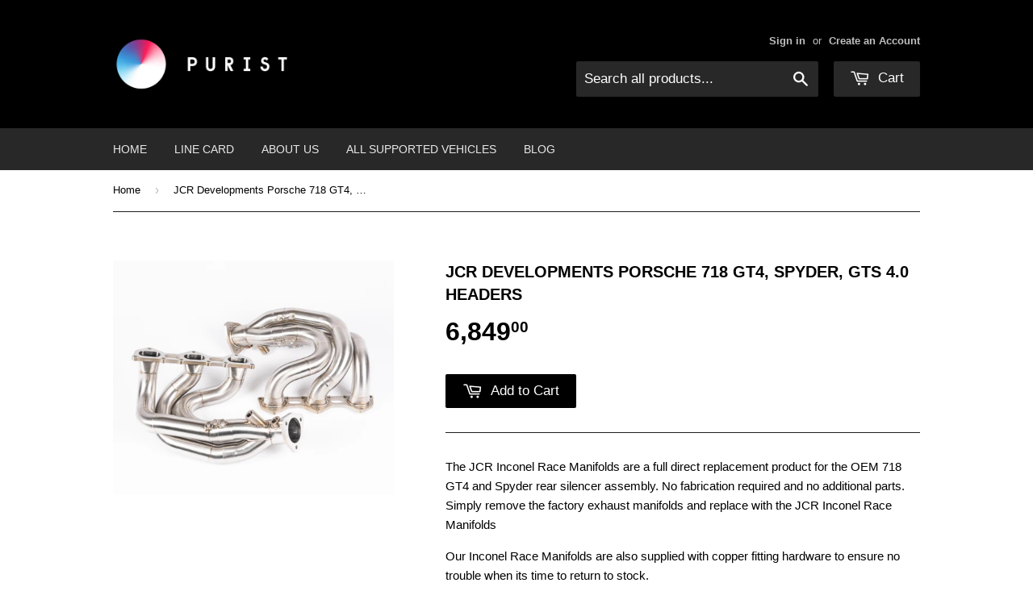

--- FILE ---
content_type: text/html; charset=utf-8
request_url: https://www.puristmod.com/products/jcr-developments-porsche-718-gt4-spyder-gts-4-0
body_size: 15579
content:
<!doctype html>
<!--[if lt IE 7]><html class="no-js lt-ie9 lt-ie8 lt-ie7" lang="en"> <![endif]-->
<!--[if IE 7]><html class="no-js lt-ie9 lt-ie8" lang="en"> <![endif]-->
<!--[if IE 8]><html class="no-js lt-ie9" lang="en"> <![endif]-->
<!--[if IE 9 ]><html class="ie9 no-js"> <![endif]-->
<!--[if (gt IE 9)|!(IE)]><!--> <html class="no-touch no-js"> <!--<![endif]-->
<head>

  <!-- Basic page needs ================================================== -->
  <meta charset="utf-8">
  <meta http-equiv="X-UA-Compatible" content="IE=edge,chrome=1">

  
  <link rel="shortcut icon" href="//www.puristmod.com/cdn/shop/t/3/assets/favicon.png?v=113888015968639250671453249526" type="image/png" />
  

  <!-- Title and description ================================================== -->
  <title>
  JCR Developments Porsche 718 GT4, Spyder, GTS 4.0 Headers &ndash; Puristmod.com
  </title>

  
  <meta name="description" content="The JCR Inconel Race Manifolds are a full direct replacement product for the OEM 718 GT4 and Spyder rear silencer assembly. No fabrication required and no additional parts. Simply remove the factory exhaust manifolds and replace with the JCR Inconel Race Manifolds Our Inconel Race Manifolds are also supplied with coppe">
  

  <!-- Product meta ================================================== -->
  
  <meta property="og:type" content="product">
  <meta property="og:title" content="JCR Developments Porsche 718 GT4, Spyder, GTS 4.0 Headers">
  <meta property="og:url" content="https://www.puristmod.com/products/jcr-developments-porsche-718-gt4-spyder-gts-4-0">
  
  <meta property="og:image" content="http://www.puristmod.com/cdn/shop/products/jcr_grande.png?v=1612152902">
  <meta property="og:image:secure_url" content="https://www.puristmod.com/cdn/shop/products/jcr_grande.png?v=1612152902">
  
  <meta property="og:price:amount" content="6,849.00">
  <meta property="og:price:currency" content="USD">


  <meta property="og:description" content="The JCR Inconel Race Manifolds are a full direct replacement product for the OEM 718 GT4 and Spyder rear silencer assembly. No fabrication required and no additional parts. Simply remove the factory exhaust manifolds and replace with the JCR Inconel Race Manifolds Our Inconel Race Manifolds are also supplied with coppe">

  <meta property="og:site_name" content="Puristmod.com">

  

<meta name="twitter:card" content="summary">


  <meta name="twitter:card" content="product">
  <meta name="twitter:title" content="JCR Developments Porsche 718 GT4, Spyder, GTS 4.0 Headers">
  <meta name="twitter:description" content="The JCR Inconel Race Manifolds are a full direct replacement product for the OEM 718 GT4 and Spyder rear silencer assembly. No fabrication required and no additional parts. Simply remove the factory exhaust manifolds and replace with the JCR Inconel Race Manifolds Our Inconel Race Manifolds are also supplied with copper fitting hardware to ensure no trouble when its time to return to stock. Light Weight Due to the 100% Inconel construction the JCR Inconel Race Manifolds removes an impressive amount of weight from the factory exhaust set up. This truly is a win win modification. Power Increase Every component of the JCR Exhaust line is guaranteed to improve HP &amp;amp; TQ with varying results dependant on the combination of parts. Our most extreme free flowing system installed on the 718 GT4 / Spyder / GTS 4.0 will see gains up to +52.40WHP &amp;amp; +47.00WTQ (60.26HP/54.05TQ) along with">
  <meta name="twitter:image" content="https://www.puristmod.com/cdn/shop/products/jcr_medium.png?v=1612152902">
  <meta name="twitter:image:width" content="240">
  <meta name="twitter:image:height" content="240">



  <!-- Helpers ================================================== -->
  <link rel="canonical" href="https://www.puristmod.com/products/jcr-developments-porsche-718-gt4-spyder-gts-4-0">
  <meta name="viewport" content="width=device-width,initial-scale=1">

  
  <!-- Ajaxify Cart Plugin ================================================== -->
  <link href="//www.puristmod.com/cdn/shop/t/3/assets/ajaxify.scss.css?v=44353111647146696281521130970" rel="stylesheet" type="text/css" media="all" />
  

  <!-- CSS ================================================== -->
  <link href="//www.puristmod.com/cdn/shop/t/3/assets/timber.scss.css?v=74550805389813889261704337549" rel="stylesheet" type="text/css" media="all" />
  




  <!-- Header hook for plugins ================================================== -->
  <script>window.performance && window.performance.mark && window.performance.mark('shopify.content_for_header.start');</script><meta id="shopify-digital-wallet" name="shopify-digital-wallet" content="/9224760/digital_wallets/dialog">
<meta name="shopify-checkout-api-token" content="dcce6beed48f4f93a0460ac10d8be066">
<meta id="in-context-paypal-metadata" data-shop-id="9224760" data-venmo-supported="false" data-environment="production" data-locale="en_US" data-paypal-v4="true" data-currency="USD">
<link rel="alternate" type="application/json+oembed" href="https://www.puristmod.com/products/jcr-developments-porsche-718-gt4-spyder-gts-4-0.oembed">
<script async="async" src="/checkouts/internal/preloads.js?locale=en-US"></script>
<link rel="preconnect" href="https://shop.app" crossorigin="anonymous">
<script async="async" src="https://shop.app/checkouts/internal/preloads.js?locale=en-US&shop_id=9224760" crossorigin="anonymous"></script>
<script id="shopify-features" type="application/json">{"accessToken":"dcce6beed48f4f93a0460ac10d8be066","betas":["rich-media-storefront-analytics"],"domain":"www.puristmod.com","predictiveSearch":true,"shopId":9224760,"locale":"en"}</script>
<script>var Shopify = Shopify || {};
Shopify.shop = "86swap-com.myshopify.com";
Shopify.locale = "en";
Shopify.currency = {"active":"USD","rate":"1.0"};
Shopify.country = "US";
Shopify.theme = {"name":"Supply","id":48287941,"schema_name":null,"schema_version":null,"theme_store_id":679,"role":"main"};
Shopify.theme.handle = "null";
Shopify.theme.style = {"id":null,"handle":null};
Shopify.cdnHost = "www.puristmod.com/cdn";
Shopify.routes = Shopify.routes || {};
Shopify.routes.root = "/";</script>
<script type="module">!function(o){(o.Shopify=o.Shopify||{}).modules=!0}(window);</script>
<script>!function(o){function n(){var o=[];function n(){o.push(Array.prototype.slice.apply(arguments))}return n.q=o,n}var t=o.Shopify=o.Shopify||{};t.loadFeatures=n(),t.autoloadFeatures=n()}(window);</script>
<script>
  window.ShopifyPay = window.ShopifyPay || {};
  window.ShopifyPay.apiHost = "shop.app\/pay";
  window.ShopifyPay.redirectState = null;
</script>
<script id="shop-js-analytics" type="application/json">{"pageType":"product"}</script>
<script defer="defer" async type="module" src="//www.puristmod.com/cdn/shopifycloud/shop-js/modules/v2/client.init-shop-cart-sync_BN7fPSNr.en.esm.js"></script>
<script defer="defer" async type="module" src="//www.puristmod.com/cdn/shopifycloud/shop-js/modules/v2/chunk.common_Cbph3Kss.esm.js"></script>
<script defer="defer" async type="module" src="//www.puristmod.com/cdn/shopifycloud/shop-js/modules/v2/chunk.modal_DKumMAJ1.esm.js"></script>
<script type="module">
  await import("//www.puristmod.com/cdn/shopifycloud/shop-js/modules/v2/client.init-shop-cart-sync_BN7fPSNr.en.esm.js");
await import("//www.puristmod.com/cdn/shopifycloud/shop-js/modules/v2/chunk.common_Cbph3Kss.esm.js");
await import("//www.puristmod.com/cdn/shopifycloud/shop-js/modules/v2/chunk.modal_DKumMAJ1.esm.js");

  window.Shopify.SignInWithShop?.initShopCartSync?.({"fedCMEnabled":true,"windoidEnabled":true});

</script>
<script>
  window.Shopify = window.Shopify || {};
  if (!window.Shopify.featureAssets) window.Shopify.featureAssets = {};
  window.Shopify.featureAssets['shop-js'] = {"shop-cart-sync":["modules/v2/client.shop-cart-sync_CJVUk8Jm.en.esm.js","modules/v2/chunk.common_Cbph3Kss.esm.js","modules/v2/chunk.modal_DKumMAJ1.esm.js"],"init-fed-cm":["modules/v2/client.init-fed-cm_7Fvt41F4.en.esm.js","modules/v2/chunk.common_Cbph3Kss.esm.js","modules/v2/chunk.modal_DKumMAJ1.esm.js"],"init-shop-email-lookup-coordinator":["modules/v2/client.init-shop-email-lookup-coordinator_Cc088_bR.en.esm.js","modules/v2/chunk.common_Cbph3Kss.esm.js","modules/v2/chunk.modal_DKumMAJ1.esm.js"],"init-windoid":["modules/v2/client.init-windoid_hPopwJRj.en.esm.js","modules/v2/chunk.common_Cbph3Kss.esm.js","modules/v2/chunk.modal_DKumMAJ1.esm.js"],"shop-button":["modules/v2/client.shop-button_B0jaPSNF.en.esm.js","modules/v2/chunk.common_Cbph3Kss.esm.js","modules/v2/chunk.modal_DKumMAJ1.esm.js"],"shop-cash-offers":["modules/v2/client.shop-cash-offers_DPIskqss.en.esm.js","modules/v2/chunk.common_Cbph3Kss.esm.js","modules/v2/chunk.modal_DKumMAJ1.esm.js"],"shop-toast-manager":["modules/v2/client.shop-toast-manager_CK7RT69O.en.esm.js","modules/v2/chunk.common_Cbph3Kss.esm.js","modules/v2/chunk.modal_DKumMAJ1.esm.js"],"init-shop-cart-sync":["modules/v2/client.init-shop-cart-sync_BN7fPSNr.en.esm.js","modules/v2/chunk.common_Cbph3Kss.esm.js","modules/v2/chunk.modal_DKumMAJ1.esm.js"],"init-customer-accounts-sign-up":["modules/v2/client.init-customer-accounts-sign-up_CfPf4CXf.en.esm.js","modules/v2/client.shop-login-button_DeIztwXF.en.esm.js","modules/v2/chunk.common_Cbph3Kss.esm.js","modules/v2/chunk.modal_DKumMAJ1.esm.js"],"pay-button":["modules/v2/client.pay-button_CgIwFSYN.en.esm.js","modules/v2/chunk.common_Cbph3Kss.esm.js","modules/v2/chunk.modal_DKumMAJ1.esm.js"],"init-customer-accounts":["modules/v2/client.init-customer-accounts_DQ3x16JI.en.esm.js","modules/v2/client.shop-login-button_DeIztwXF.en.esm.js","modules/v2/chunk.common_Cbph3Kss.esm.js","modules/v2/chunk.modal_DKumMAJ1.esm.js"],"avatar":["modules/v2/client.avatar_BTnouDA3.en.esm.js"],"init-shop-for-new-customer-accounts":["modules/v2/client.init-shop-for-new-customer-accounts_CsZy_esa.en.esm.js","modules/v2/client.shop-login-button_DeIztwXF.en.esm.js","modules/v2/chunk.common_Cbph3Kss.esm.js","modules/v2/chunk.modal_DKumMAJ1.esm.js"],"shop-follow-button":["modules/v2/client.shop-follow-button_BRMJjgGd.en.esm.js","modules/v2/chunk.common_Cbph3Kss.esm.js","modules/v2/chunk.modal_DKumMAJ1.esm.js"],"checkout-modal":["modules/v2/client.checkout-modal_B9Drz_yf.en.esm.js","modules/v2/chunk.common_Cbph3Kss.esm.js","modules/v2/chunk.modal_DKumMAJ1.esm.js"],"shop-login-button":["modules/v2/client.shop-login-button_DeIztwXF.en.esm.js","modules/v2/chunk.common_Cbph3Kss.esm.js","modules/v2/chunk.modal_DKumMAJ1.esm.js"],"lead-capture":["modules/v2/client.lead-capture_DXYzFM3R.en.esm.js","modules/v2/chunk.common_Cbph3Kss.esm.js","modules/v2/chunk.modal_DKumMAJ1.esm.js"],"shop-login":["modules/v2/client.shop-login_CA5pJqmO.en.esm.js","modules/v2/chunk.common_Cbph3Kss.esm.js","modules/v2/chunk.modal_DKumMAJ1.esm.js"],"payment-terms":["modules/v2/client.payment-terms_BxzfvcZJ.en.esm.js","modules/v2/chunk.common_Cbph3Kss.esm.js","modules/v2/chunk.modal_DKumMAJ1.esm.js"]};
</script>
<script id="__st">var __st={"a":9224760,"offset":-18000,"reqid":"2b70f267-2b5a-4b42-bd0b-2c2570944b0e-1769763132","pageurl":"www.puristmod.com\/products\/jcr-developments-porsche-718-gt4-spyder-gts-4-0","u":"956f1c6a584a","p":"product","rtyp":"product","rid":6141632282789};</script>
<script>window.ShopifyPaypalV4VisibilityTracking = true;</script>
<script id="captcha-bootstrap">!function(){'use strict';const t='contact',e='account',n='new_comment',o=[[t,t],['blogs',n],['comments',n],[t,'customer']],c=[[e,'customer_login'],[e,'guest_login'],[e,'recover_customer_password'],[e,'create_customer']],r=t=>t.map((([t,e])=>`form[action*='/${t}']:not([data-nocaptcha='true']) input[name='form_type'][value='${e}']`)).join(','),a=t=>()=>t?[...document.querySelectorAll(t)].map((t=>t.form)):[];function s(){const t=[...o],e=r(t);return a(e)}const i='password',u='form_key',d=['recaptcha-v3-token','g-recaptcha-response','h-captcha-response',i],f=()=>{try{return window.sessionStorage}catch{return}},m='__shopify_v',_=t=>t.elements[u];function p(t,e,n=!1){try{const o=window.sessionStorage,c=JSON.parse(o.getItem(e)),{data:r}=function(t){const{data:e,action:n}=t;return t[m]||n?{data:e,action:n}:{data:t,action:n}}(c);for(const[e,n]of Object.entries(r))t.elements[e]&&(t.elements[e].value=n);n&&o.removeItem(e)}catch(o){console.error('form repopulation failed',{error:o})}}const l='form_type',E='cptcha';function T(t){t.dataset[E]=!0}const w=window,h=w.document,L='Shopify',v='ce_forms',y='captcha';let A=!1;((t,e)=>{const n=(g='f06e6c50-85a8-45c8-87d0-21a2b65856fe',I='https://cdn.shopify.com/shopifycloud/storefront-forms-hcaptcha/ce_storefront_forms_captcha_hcaptcha.v1.5.2.iife.js',D={infoText:'Protected by hCaptcha',privacyText:'Privacy',termsText:'Terms'},(t,e,n)=>{const o=w[L][v],c=o.bindForm;if(c)return c(t,g,e,D).then(n);var r;o.q.push([[t,g,e,D],n]),r=I,A||(h.body.append(Object.assign(h.createElement('script'),{id:'captcha-provider',async:!0,src:r})),A=!0)});var g,I,D;w[L]=w[L]||{},w[L][v]=w[L][v]||{},w[L][v].q=[],w[L][y]=w[L][y]||{},w[L][y].protect=function(t,e){n(t,void 0,e),T(t)},Object.freeze(w[L][y]),function(t,e,n,w,h,L){const[v,y,A,g]=function(t,e,n){const i=e?o:[],u=t?c:[],d=[...i,...u],f=r(d),m=r(i),_=r(d.filter((([t,e])=>n.includes(e))));return[a(f),a(m),a(_),s()]}(w,h,L),I=t=>{const e=t.target;return e instanceof HTMLFormElement?e:e&&e.form},D=t=>v().includes(t);t.addEventListener('submit',(t=>{const e=I(t);if(!e)return;const n=D(e)&&!e.dataset.hcaptchaBound&&!e.dataset.recaptchaBound,o=_(e),c=g().includes(e)&&(!o||!o.value);(n||c)&&t.preventDefault(),c&&!n&&(function(t){try{if(!f())return;!function(t){const e=f();if(!e)return;const n=_(t);if(!n)return;const o=n.value;o&&e.removeItem(o)}(t);const e=Array.from(Array(32),(()=>Math.random().toString(36)[2])).join('');!function(t,e){_(t)||t.append(Object.assign(document.createElement('input'),{type:'hidden',name:u})),t.elements[u].value=e}(t,e),function(t,e){const n=f();if(!n)return;const o=[...t.querySelectorAll(`input[type='${i}']`)].map((({name:t})=>t)),c=[...d,...o],r={};for(const[a,s]of new FormData(t).entries())c.includes(a)||(r[a]=s);n.setItem(e,JSON.stringify({[m]:1,action:t.action,data:r}))}(t,e)}catch(e){console.error('failed to persist form',e)}}(e),e.submit())}));const S=(t,e)=>{t&&!t.dataset[E]&&(n(t,e.some((e=>e===t))),T(t))};for(const o of['focusin','change'])t.addEventListener(o,(t=>{const e=I(t);D(e)&&S(e,y())}));const B=e.get('form_key'),M=e.get(l),P=B&&M;t.addEventListener('DOMContentLoaded',(()=>{const t=y();if(P)for(const e of t)e.elements[l].value===M&&p(e,B);[...new Set([...A(),...v().filter((t=>'true'===t.dataset.shopifyCaptcha))])].forEach((e=>S(e,t)))}))}(h,new URLSearchParams(w.location.search),n,t,e,['guest_login'])})(!0,!0)}();</script>
<script integrity="sha256-4kQ18oKyAcykRKYeNunJcIwy7WH5gtpwJnB7kiuLZ1E=" data-source-attribution="shopify.loadfeatures" defer="defer" src="//www.puristmod.com/cdn/shopifycloud/storefront/assets/storefront/load_feature-a0a9edcb.js" crossorigin="anonymous"></script>
<script crossorigin="anonymous" defer="defer" src="//www.puristmod.com/cdn/shopifycloud/storefront/assets/shopify_pay/storefront-65b4c6d7.js?v=20250812"></script>
<script data-source-attribution="shopify.dynamic_checkout.dynamic.init">var Shopify=Shopify||{};Shopify.PaymentButton=Shopify.PaymentButton||{isStorefrontPortableWallets:!0,init:function(){window.Shopify.PaymentButton.init=function(){};var t=document.createElement("script");t.src="https://www.puristmod.com/cdn/shopifycloud/portable-wallets/latest/portable-wallets.en.js",t.type="module",document.head.appendChild(t)}};
</script>
<script data-source-attribution="shopify.dynamic_checkout.buyer_consent">
  function portableWalletsHideBuyerConsent(e){var t=document.getElementById("shopify-buyer-consent"),n=document.getElementById("shopify-subscription-policy-button");t&&n&&(t.classList.add("hidden"),t.setAttribute("aria-hidden","true"),n.removeEventListener("click",e))}function portableWalletsShowBuyerConsent(e){var t=document.getElementById("shopify-buyer-consent"),n=document.getElementById("shopify-subscription-policy-button");t&&n&&(t.classList.remove("hidden"),t.removeAttribute("aria-hidden"),n.addEventListener("click",e))}window.Shopify?.PaymentButton&&(window.Shopify.PaymentButton.hideBuyerConsent=portableWalletsHideBuyerConsent,window.Shopify.PaymentButton.showBuyerConsent=portableWalletsShowBuyerConsent);
</script>
<script data-source-attribution="shopify.dynamic_checkout.cart.bootstrap">document.addEventListener("DOMContentLoaded",(function(){function t(){return document.querySelector("shopify-accelerated-checkout-cart, shopify-accelerated-checkout")}if(t())Shopify.PaymentButton.init();else{new MutationObserver((function(e,n){t()&&(Shopify.PaymentButton.init(),n.disconnect())})).observe(document.body,{childList:!0,subtree:!0})}}));
</script>
<link id="shopify-accelerated-checkout-styles" rel="stylesheet" media="screen" href="https://www.puristmod.com/cdn/shopifycloud/portable-wallets/latest/accelerated-checkout-backwards-compat.css" crossorigin="anonymous">
<style id="shopify-accelerated-checkout-cart">
        #shopify-buyer-consent {
  margin-top: 1em;
  display: inline-block;
  width: 100%;
}

#shopify-buyer-consent.hidden {
  display: none;
}

#shopify-subscription-policy-button {
  background: none;
  border: none;
  padding: 0;
  text-decoration: underline;
  font-size: inherit;
  cursor: pointer;
}

#shopify-subscription-policy-button::before {
  box-shadow: none;
}

      </style>

<script>window.performance && window.performance.mark && window.performance.mark('shopify.content_for_header.end');</script>

  

<!--[if lt IE 9]>
<script src="//cdnjs.cloudflare.com/ajax/libs/html5shiv/3.7.2/html5shiv.min.js" type="text/javascript"></script>
<script src="//www.puristmod.com/cdn/shop/t/3/assets/respond.min.js?v=52248677837542619231444272998" type="text/javascript"></script>
<link href="//www.puristmod.com/cdn/shop/t/3/assets/respond-proxy.html" id="respond-proxy" rel="respond-proxy" />
<link href="//www.puristmod.com/search?q=de72daba890054c9913e48b9c1fdecfb" id="respond-redirect" rel="respond-redirect" />
<script src="//www.puristmod.com/search?q=de72daba890054c9913e48b9c1fdecfb" type="text/javascript"></script>
<![endif]-->
<!--[if (lte IE 9) ]><script src="//www.puristmod.com/cdn/shop/t/3/assets/match-media.min.js?v=159635276924582161481444272998" type="text/javascript"></script><![endif]-->


  
  

  <script src="//ajax.googleapis.com/ajax/libs/jquery/1.11.0/jquery.min.js" type="text/javascript"></script>
  <script src="//www.puristmod.com/cdn/shop/t/3/assets/modernizr.min.js?v=26620055551102246001444272998" type="text/javascript"></script>

<link href="https://monorail-edge.shopifysvc.com" rel="dns-prefetch">
<script>(function(){if ("sendBeacon" in navigator && "performance" in window) {try {var session_token_from_headers = performance.getEntriesByType('navigation')[0].serverTiming.find(x => x.name == '_s').description;} catch {var session_token_from_headers = undefined;}var session_cookie_matches = document.cookie.match(/_shopify_s=([^;]*)/);var session_token_from_cookie = session_cookie_matches && session_cookie_matches.length === 2 ? session_cookie_matches[1] : "";var session_token = session_token_from_headers || session_token_from_cookie || "";function handle_abandonment_event(e) {var entries = performance.getEntries().filter(function(entry) {return /monorail-edge.shopifysvc.com/.test(entry.name);});if (!window.abandonment_tracked && entries.length === 0) {window.abandonment_tracked = true;var currentMs = Date.now();var navigation_start = performance.timing.navigationStart;var payload = {shop_id: 9224760,url: window.location.href,navigation_start,duration: currentMs - navigation_start,session_token,page_type: "product"};window.navigator.sendBeacon("https://monorail-edge.shopifysvc.com/v1/produce", JSON.stringify({schema_id: "online_store_buyer_site_abandonment/1.1",payload: payload,metadata: {event_created_at_ms: currentMs,event_sent_at_ms: currentMs}}));}}window.addEventListener('pagehide', handle_abandonment_event);}}());</script>
<script id="web-pixels-manager-setup">(function e(e,d,r,n,o){if(void 0===o&&(o={}),!Boolean(null===(a=null===(i=window.Shopify)||void 0===i?void 0:i.analytics)||void 0===a?void 0:a.replayQueue)){var i,a;window.Shopify=window.Shopify||{};var t=window.Shopify;t.analytics=t.analytics||{};var s=t.analytics;s.replayQueue=[],s.publish=function(e,d,r){return s.replayQueue.push([e,d,r]),!0};try{self.performance.mark("wpm:start")}catch(e){}var l=function(){var e={modern:/Edge?\/(1{2}[4-9]|1[2-9]\d|[2-9]\d{2}|\d{4,})\.\d+(\.\d+|)|Firefox\/(1{2}[4-9]|1[2-9]\d|[2-9]\d{2}|\d{4,})\.\d+(\.\d+|)|Chrom(ium|e)\/(9{2}|\d{3,})\.\d+(\.\d+|)|(Maci|X1{2}).+ Version\/(15\.\d+|(1[6-9]|[2-9]\d|\d{3,})\.\d+)([,.]\d+|)( \(\w+\)|)( Mobile\/\w+|) Safari\/|Chrome.+OPR\/(9{2}|\d{3,})\.\d+\.\d+|(CPU[ +]OS|iPhone[ +]OS|CPU[ +]iPhone|CPU IPhone OS|CPU iPad OS)[ +]+(15[._]\d+|(1[6-9]|[2-9]\d|\d{3,})[._]\d+)([._]\d+|)|Android:?[ /-](13[3-9]|1[4-9]\d|[2-9]\d{2}|\d{4,})(\.\d+|)(\.\d+|)|Android.+Firefox\/(13[5-9]|1[4-9]\d|[2-9]\d{2}|\d{4,})\.\d+(\.\d+|)|Android.+Chrom(ium|e)\/(13[3-9]|1[4-9]\d|[2-9]\d{2}|\d{4,})\.\d+(\.\d+|)|SamsungBrowser\/([2-9]\d|\d{3,})\.\d+/,legacy:/Edge?\/(1[6-9]|[2-9]\d|\d{3,})\.\d+(\.\d+|)|Firefox\/(5[4-9]|[6-9]\d|\d{3,})\.\d+(\.\d+|)|Chrom(ium|e)\/(5[1-9]|[6-9]\d|\d{3,})\.\d+(\.\d+|)([\d.]+$|.*Safari\/(?![\d.]+ Edge\/[\d.]+$))|(Maci|X1{2}).+ Version\/(10\.\d+|(1[1-9]|[2-9]\d|\d{3,})\.\d+)([,.]\d+|)( \(\w+\)|)( Mobile\/\w+|) Safari\/|Chrome.+OPR\/(3[89]|[4-9]\d|\d{3,})\.\d+\.\d+|(CPU[ +]OS|iPhone[ +]OS|CPU[ +]iPhone|CPU IPhone OS|CPU iPad OS)[ +]+(10[._]\d+|(1[1-9]|[2-9]\d|\d{3,})[._]\d+)([._]\d+|)|Android:?[ /-](13[3-9]|1[4-9]\d|[2-9]\d{2}|\d{4,})(\.\d+|)(\.\d+|)|Mobile Safari.+OPR\/([89]\d|\d{3,})\.\d+\.\d+|Android.+Firefox\/(13[5-9]|1[4-9]\d|[2-9]\d{2}|\d{4,})\.\d+(\.\d+|)|Android.+Chrom(ium|e)\/(13[3-9]|1[4-9]\d|[2-9]\d{2}|\d{4,})\.\d+(\.\d+|)|Android.+(UC? ?Browser|UCWEB|U3)[ /]?(15\.([5-9]|\d{2,})|(1[6-9]|[2-9]\d|\d{3,})\.\d+)\.\d+|SamsungBrowser\/(5\.\d+|([6-9]|\d{2,})\.\d+)|Android.+MQ{2}Browser\/(14(\.(9|\d{2,})|)|(1[5-9]|[2-9]\d|\d{3,})(\.\d+|))(\.\d+|)|K[Aa][Ii]OS\/(3\.\d+|([4-9]|\d{2,})\.\d+)(\.\d+|)/},d=e.modern,r=e.legacy,n=navigator.userAgent;return n.match(d)?"modern":n.match(r)?"legacy":"unknown"}(),u="modern"===l?"modern":"legacy",c=(null!=n?n:{modern:"",legacy:""})[u],f=function(e){return[e.baseUrl,"/wpm","/b",e.hashVersion,"modern"===e.buildTarget?"m":"l",".js"].join("")}({baseUrl:d,hashVersion:r,buildTarget:u}),m=function(e){var d=e.version,r=e.bundleTarget,n=e.surface,o=e.pageUrl,i=e.monorailEndpoint;return{emit:function(e){var a=e.status,t=e.errorMsg,s=(new Date).getTime(),l=JSON.stringify({metadata:{event_sent_at_ms:s},events:[{schema_id:"web_pixels_manager_load/3.1",payload:{version:d,bundle_target:r,page_url:o,status:a,surface:n,error_msg:t},metadata:{event_created_at_ms:s}}]});if(!i)return console&&console.warn&&console.warn("[Web Pixels Manager] No Monorail endpoint provided, skipping logging."),!1;try{return self.navigator.sendBeacon.bind(self.navigator)(i,l)}catch(e){}var u=new XMLHttpRequest;try{return u.open("POST",i,!0),u.setRequestHeader("Content-Type","text/plain"),u.send(l),!0}catch(e){return console&&console.warn&&console.warn("[Web Pixels Manager] Got an unhandled error while logging to Monorail."),!1}}}}({version:r,bundleTarget:l,surface:e.surface,pageUrl:self.location.href,monorailEndpoint:e.monorailEndpoint});try{o.browserTarget=l,function(e){var d=e.src,r=e.async,n=void 0===r||r,o=e.onload,i=e.onerror,a=e.sri,t=e.scriptDataAttributes,s=void 0===t?{}:t,l=document.createElement("script"),u=document.querySelector("head"),c=document.querySelector("body");if(l.async=n,l.src=d,a&&(l.integrity=a,l.crossOrigin="anonymous"),s)for(var f in s)if(Object.prototype.hasOwnProperty.call(s,f))try{l.dataset[f]=s[f]}catch(e){}if(o&&l.addEventListener("load",o),i&&l.addEventListener("error",i),u)u.appendChild(l);else{if(!c)throw new Error("Did not find a head or body element to append the script");c.appendChild(l)}}({src:f,async:!0,onload:function(){if(!function(){var e,d;return Boolean(null===(d=null===(e=window.Shopify)||void 0===e?void 0:e.analytics)||void 0===d?void 0:d.initialized)}()){var d=window.webPixelsManager.init(e)||void 0;if(d){var r=window.Shopify.analytics;r.replayQueue.forEach((function(e){var r=e[0],n=e[1],o=e[2];d.publishCustomEvent(r,n,o)})),r.replayQueue=[],r.publish=d.publishCustomEvent,r.visitor=d.visitor,r.initialized=!0}}},onerror:function(){return m.emit({status:"failed",errorMsg:"".concat(f," has failed to load")})},sri:function(e){var d=/^sha384-[A-Za-z0-9+/=]+$/;return"string"==typeof e&&d.test(e)}(c)?c:"",scriptDataAttributes:o}),m.emit({status:"loading"})}catch(e){m.emit({status:"failed",errorMsg:(null==e?void 0:e.message)||"Unknown error"})}}})({shopId: 9224760,storefrontBaseUrl: "https://www.puristmod.com",extensionsBaseUrl: "https://extensions.shopifycdn.com/cdn/shopifycloud/web-pixels-manager",monorailEndpoint: "https://monorail-edge.shopifysvc.com/unstable/produce_batch",surface: "storefront-renderer",enabledBetaFlags: ["2dca8a86"],webPixelsConfigList: [{"id":"shopify-app-pixel","configuration":"{}","eventPayloadVersion":"v1","runtimeContext":"STRICT","scriptVersion":"0450","apiClientId":"shopify-pixel","type":"APP","privacyPurposes":["ANALYTICS","MARKETING"]},{"id":"shopify-custom-pixel","eventPayloadVersion":"v1","runtimeContext":"LAX","scriptVersion":"0450","apiClientId":"shopify-pixel","type":"CUSTOM","privacyPurposes":["ANALYTICS","MARKETING"]}],isMerchantRequest: false,initData: {"shop":{"name":"Puristmod.com","paymentSettings":{"currencyCode":"USD"},"myshopifyDomain":"86swap-com.myshopify.com","countryCode":"US","storefrontUrl":"https:\/\/www.puristmod.com"},"customer":null,"cart":null,"checkout":null,"productVariants":[{"price":{"amount":6849.0,"currencyCode":"USD"},"product":{"title":"JCR Developments Porsche 718 GT4, Spyder, GTS 4.0 Headers","vendor":"JCR Developments","id":"6141632282789","untranslatedTitle":"JCR Developments Porsche 718 GT4, Spyder, GTS 4.0 Headers","url":"\/products\/jcr-developments-porsche-718-gt4-spyder-gts-4-0","type":""},"id":"37819978088613","image":{"src":"\/\/www.puristmod.com\/cdn\/shop\/products\/jcr.png?v=1612152902"},"sku":"","title":"Default Title","untranslatedTitle":"Default Title"}],"purchasingCompany":null},},"https://www.puristmod.com/cdn","1d2a099fw23dfb22ep557258f5m7a2edbae",{"modern":"","legacy":""},{"shopId":"9224760","storefrontBaseUrl":"https:\/\/www.puristmod.com","extensionBaseUrl":"https:\/\/extensions.shopifycdn.com\/cdn\/shopifycloud\/web-pixels-manager","surface":"storefront-renderer","enabledBetaFlags":"[\"2dca8a86\"]","isMerchantRequest":"false","hashVersion":"1d2a099fw23dfb22ep557258f5m7a2edbae","publish":"custom","events":"[[\"page_viewed\",{}],[\"product_viewed\",{\"productVariant\":{\"price\":{\"amount\":6849.0,\"currencyCode\":\"USD\"},\"product\":{\"title\":\"JCR Developments Porsche 718 GT4, Spyder, GTS 4.0 Headers\",\"vendor\":\"JCR Developments\",\"id\":\"6141632282789\",\"untranslatedTitle\":\"JCR Developments Porsche 718 GT4, Spyder, GTS 4.0 Headers\",\"url\":\"\/products\/jcr-developments-porsche-718-gt4-spyder-gts-4-0\",\"type\":\"\"},\"id\":\"37819978088613\",\"image\":{\"src\":\"\/\/www.puristmod.com\/cdn\/shop\/products\/jcr.png?v=1612152902\"},\"sku\":\"\",\"title\":\"Default Title\",\"untranslatedTitle\":\"Default Title\"}}]]"});</script><script>
  window.ShopifyAnalytics = window.ShopifyAnalytics || {};
  window.ShopifyAnalytics.meta = window.ShopifyAnalytics.meta || {};
  window.ShopifyAnalytics.meta.currency = 'USD';
  var meta = {"product":{"id":6141632282789,"gid":"gid:\/\/shopify\/Product\/6141632282789","vendor":"JCR Developments","type":"","handle":"jcr-developments-porsche-718-gt4-spyder-gts-4-0","variants":[{"id":37819978088613,"price":684900,"name":"JCR Developments Porsche 718 GT4, Spyder, GTS 4.0 Headers","public_title":null,"sku":""}],"remote":false},"page":{"pageType":"product","resourceType":"product","resourceId":6141632282789,"requestId":"2b70f267-2b5a-4b42-bd0b-2c2570944b0e-1769763132"}};
  for (var attr in meta) {
    window.ShopifyAnalytics.meta[attr] = meta[attr];
  }
</script>
<script class="analytics">
  (function () {
    var customDocumentWrite = function(content) {
      var jquery = null;

      if (window.jQuery) {
        jquery = window.jQuery;
      } else if (window.Checkout && window.Checkout.$) {
        jquery = window.Checkout.$;
      }

      if (jquery) {
        jquery('body').append(content);
      }
    };

    var hasLoggedConversion = function(token) {
      if (token) {
        return document.cookie.indexOf('loggedConversion=' + token) !== -1;
      }
      return false;
    }

    var setCookieIfConversion = function(token) {
      if (token) {
        var twoMonthsFromNow = new Date(Date.now());
        twoMonthsFromNow.setMonth(twoMonthsFromNow.getMonth() + 2);

        document.cookie = 'loggedConversion=' + token + '; expires=' + twoMonthsFromNow;
      }
    }

    var trekkie = window.ShopifyAnalytics.lib = window.trekkie = window.trekkie || [];
    if (trekkie.integrations) {
      return;
    }
    trekkie.methods = [
      'identify',
      'page',
      'ready',
      'track',
      'trackForm',
      'trackLink'
    ];
    trekkie.factory = function(method) {
      return function() {
        var args = Array.prototype.slice.call(arguments);
        args.unshift(method);
        trekkie.push(args);
        return trekkie;
      };
    };
    for (var i = 0; i < trekkie.methods.length; i++) {
      var key = trekkie.methods[i];
      trekkie[key] = trekkie.factory(key);
    }
    trekkie.load = function(config) {
      trekkie.config = config || {};
      trekkie.config.initialDocumentCookie = document.cookie;
      var first = document.getElementsByTagName('script')[0];
      var script = document.createElement('script');
      script.type = 'text/javascript';
      script.onerror = function(e) {
        var scriptFallback = document.createElement('script');
        scriptFallback.type = 'text/javascript';
        scriptFallback.onerror = function(error) {
                var Monorail = {
      produce: function produce(monorailDomain, schemaId, payload) {
        var currentMs = new Date().getTime();
        var event = {
          schema_id: schemaId,
          payload: payload,
          metadata: {
            event_created_at_ms: currentMs,
            event_sent_at_ms: currentMs
          }
        };
        return Monorail.sendRequest("https://" + monorailDomain + "/v1/produce", JSON.stringify(event));
      },
      sendRequest: function sendRequest(endpointUrl, payload) {
        // Try the sendBeacon API
        if (window && window.navigator && typeof window.navigator.sendBeacon === 'function' && typeof window.Blob === 'function' && !Monorail.isIos12()) {
          var blobData = new window.Blob([payload], {
            type: 'text/plain'
          });

          if (window.navigator.sendBeacon(endpointUrl, blobData)) {
            return true;
          } // sendBeacon was not successful

        } // XHR beacon

        var xhr = new XMLHttpRequest();

        try {
          xhr.open('POST', endpointUrl);
          xhr.setRequestHeader('Content-Type', 'text/plain');
          xhr.send(payload);
        } catch (e) {
          console.log(e);
        }

        return false;
      },
      isIos12: function isIos12() {
        return window.navigator.userAgent.lastIndexOf('iPhone; CPU iPhone OS 12_') !== -1 || window.navigator.userAgent.lastIndexOf('iPad; CPU OS 12_') !== -1;
      }
    };
    Monorail.produce('monorail-edge.shopifysvc.com',
      'trekkie_storefront_load_errors/1.1',
      {shop_id: 9224760,
      theme_id: 48287941,
      app_name: "storefront",
      context_url: window.location.href,
      source_url: "//www.puristmod.com/cdn/s/trekkie.storefront.c59ea00e0474b293ae6629561379568a2d7c4bba.min.js"});

        };
        scriptFallback.async = true;
        scriptFallback.src = '//www.puristmod.com/cdn/s/trekkie.storefront.c59ea00e0474b293ae6629561379568a2d7c4bba.min.js';
        first.parentNode.insertBefore(scriptFallback, first);
      };
      script.async = true;
      script.src = '//www.puristmod.com/cdn/s/trekkie.storefront.c59ea00e0474b293ae6629561379568a2d7c4bba.min.js';
      first.parentNode.insertBefore(script, first);
    };
    trekkie.load(
      {"Trekkie":{"appName":"storefront","development":false,"defaultAttributes":{"shopId":9224760,"isMerchantRequest":null,"themeId":48287941,"themeCityHash":"148841245116802292","contentLanguage":"en","currency":"USD","eventMetadataId":"feab5d46-6747-41f3-9ec1-241701fd90c0"},"isServerSideCookieWritingEnabled":true,"monorailRegion":"shop_domain","enabledBetaFlags":["65f19447","b5387b81"]},"Session Attribution":{},"S2S":{"facebookCapiEnabled":false,"source":"trekkie-storefront-renderer","apiClientId":580111}}
    );

    var loaded = false;
    trekkie.ready(function() {
      if (loaded) return;
      loaded = true;

      window.ShopifyAnalytics.lib = window.trekkie;

      var originalDocumentWrite = document.write;
      document.write = customDocumentWrite;
      try { window.ShopifyAnalytics.merchantGoogleAnalytics.call(this); } catch(error) {};
      document.write = originalDocumentWrite;

      window.ShopifyAnalytics.lib.page(null,{"pageType":"product","resourceType":"product","resourceId":6141632282789,"requestId":"2b70f267-2b5a-4b42-bd0b-2c2570944b0e-1769763132","shopifyEmitted":true});

      var match = window.location.pathname.match(/checkouts\/(.+)\/(thank_you|post_purchase)/)
      var token = match? match[1]: undefined;
      if (!hasLoggedConversion(token)) {
        setCookieIfConversion(token);
        window.ShopifyAnalytics.lib.track("Viewed Product",{"currency":"USD","variantId":37819978088613,"productId":6141632282789,"productGid":"gid:\/\/shopify\/Product\/6141632282789","name":"JCR Developments Porsche 718 GT4, Spyder, GTS 4.0 Headers","price":"6849.00","sku":"","brand":"JCR Developments","variant":null,"category":"","nonInteraction":true,"remote":false},undefined,undefined,{"shopifyEmitted":true});
      window.ShopifyAnalytics.lib.track("monorail:\/\/trekkie_storefront_viewed_product\/1.1",{"currency":"USD","variantId":37819978088613,"productId":6141632282789,"productGid":"gid:\/\/shopify\/Product\/6141632282789","name":"JCR Developments Porsche 718 GT4, Spyder, GTS 4.0 Headers","price":"6849.00","sku":"","brand":"JCR Developments","variant":null,"category":"","nonInteraction":true,"remote":false,"referer":"https:\/\/www.puristmod.com\/products\/jcr-developments-porsche-718-gt4-spyder-gts-4-0"});
      }
    });


        var eventsListenerScript = document.createElement('script');
        eventsListenerScript.async = true;
        eventsListenerScript.src = "//www.puristmod.com/cdn/shopifycloud/storefront/assets/shop_events_listener-3da45d37.js";
        document.getElementsByTagName('head')[0].appendChild(eventsListenerScript);

})();</script>
<script
  defer
  src="https://www.puristmod.com/cdn/shopifycloud/perf-kit/shopify-perf-kit-3.1.0.min.js"
  data-application="storefront-renderer"
  data-shop-id="9224760"
  data-render-region="gcp-us-central1"
  data-page-type="product"
  data-theme-instance-id="48287941"
  data-theme-name=""
  data-theme-version=""
  data-monorail-region="shop_domain"
  data-resource-timing-sampling-rate="10"
  data-shs="true"
  data-shs-beacon="true"
  data-shs-export-with-fetch="true"
  data-shs-logs-sample-rate="1"
  data-shs-beacon-endpoint="https://www.puristmod.com/api/collect"
></script>
</head>

<body id="jcr-developments-porsche-718-gt4-spyder-gts-4-0-headers" class="template-product" >

  <header class="site-header" role="banner">
    <div class="wrapper">

      <div class="grid--full">
        <div class="grid-item large--one-half">
          
            <div class="h1 header-logo" itemscope itemtype="http://schema.org/Organization">
          
            
              <a href="/" itemprop="url">
                <img src="//www.puristmod.com/cdn/shop/t/3/assets/logo.png?v=6917614635152412521521908450" alt="Puristmod.com" itemprop="logo">
              </a>
            
          
            </div>
          
        </div>

        <div class="grid-item large--one-half text-center large--text-right">
          
            <div class="site-header--text-links medium-down--hide">
              

              
                <span class="site-header--meta-links medium-down--hide">
                  
                    <a href="/account/login" id="customer_login_link">Sign in</a>
                    
                    <span class="site-header--spacer">or</span>
                    <a href="/account/register" id="customer_register_link">Create an Account</a>
                    
                  
                </span>
              
            </div>

            <br class="medium-down--hide">
          

          <form action="/search" method="get" class="search-bar" role="search">
  <input type="hidden" name="type" value="product">

  <input type="search" name="q" value="" placeholder="Search all products..." aria-label="Search all products...">
  <button type="submit" class="search-bar--submit icon-fallback-text">
    <span class="icon icon-search" aria-hidden="true"></span>
    <span class="fallback-text">Search</span>
  </button>
</form>


          <a href="/cart" class="header-cart-btn cart-toggle">
            <span class="icon icon-cart"></span>
            Cart <span class="cart-count cart-badge--desktop hidden-count">0</span>
          </a>
        </div>
      </div>

    </div>
  </header>

  <nav class="nav-bar" role="navigation">
    <div class="wrapper">
      <form action="/search" method="get" class="search-bar" role="search">
  <input type="hidden" name="type" value="product">

  <input type="search" name="q" value="" placeholder="Search all products..." aria-label="Search all products...">
  <button type="submit" class="search-bar--submit icon-fallback-text">
    <span class="icon icon-search" aria-hidden="true"></span>
    <span class="fallback-text">Search</span>
  </button>
</form>

      <ul class="site-nav" id="accessibleNav">
  
  
    
    
      <li >
        <a href="/">Home</a>
      </li>
    
  
    
    
      <li >
        <a href="/pages/line-card">Line Card</a>
      </li>
    
  
    
    
      <li >
        <a href="https://www.puristdesigns.com/">About Us</a>
      </li>
    
  
    
    
      <li >
        <a href="/collections">All Supported Vehicles</a>
      </li>
    
  
    
    
      <li >
        <a href="https://www.puristdesigns.com/blog">Blog</a>
      </li>
    
  

  
    
      <li class="customer-navlink large--hide"><a href="/account/login" id="customer_login_link">Sign in</a></li>
      
      <li class="customer-navlink large--hide"><a href="/account/register" id="customer_register_link">Create an Account</a></li>
      
    
  
</ul>

    </div>
  </nav>

  <div id="mobileNavBar">
    <div class="display-table-cell">
      <a class="menu-toggle mobileNavBar-link">Menu</a>
    </div>
    <div class="display-table-cell">
      <a href="/cart" class="cart-toggle mobileNavBar-link">
        <span class="icon icon-cart"></span>
        Cart <span class="cart-count hidden-count">0</span>
      </a>
    </div>
  </div>

  <main class="wrapper main-content" role="main">

    



<nav class="breadcrumb" role="navigation" aria-label="breadcrumbs">
  <a href="/" title="Back to the frontpage">Home</a>

  

    
    <span class="divider" aria-hidden="true">&rsaquo;</span>
    <span class="breadcrumb--truncate">JCR Developments Porsche 718 GT4, Spyder, GTS 4.0 Headers</span>

  
</nav>



<div class="grid" itemscope itemtype="http://schema.org/Product">
  <meta itemprop="url" content="https://www.puristmod.com/products/jcr-developments-porsche-718-gt4-spyder-gts-4-0">
  <meta itemprop="image" content="//www.puristmod.com/cdn/shop/products/jcr_grande.png?v=1612152902">

  <div class="grid-item large--two-fifths">
    <div class="grid">
      <div class="grid-item large--eleven-twelfths text-center">
        <div class="product-photo-container" id="productPhoto">
          
          <img id="productPhotoImg" src="//www.puristmod.com/cdn/shop/products/jcr_large.png?v=1612152902" alt="JCR Developments Porsche 718 GT4, Spyder, GTS 4.0 Headers" >
        </div>
        

      </div>
    </div>

  </div>

  <div class="grid-item large--three-fifths">

    <h2 itemprop="name">JCR Developments Porsche 718 GT4, Spyder, GTS 4.0 Headers</h2>

    <div itemprop="offers" itemscope itemtype="http://schema.org/Offer">

      

      <meta itemprop="priceCurrency" content="USD">
      <meta itemprop="price" content="$ 6,849.00">

      

      <ul class="inline-list product-meta">
        <li>
          <span id="productPrice" class="h1">
            







<small> 6,849<sup>00</sup></small>
          </span>
        </li>
        
        
      </ul>

      <hr id="variantBreak" class="hr--clear hr--small">

      <link itemprop="availability" href="http://schema.org/InStock">

      <form action="/cart/add" method="post" enctype="multipart/form-data" id="addToCartForm">
        <select name="id" id="productSelect" class="product-variants">
          
            

              <option  selected="selected"  data-sku="" value="37819978088613">Default Title - $ 6,849.00 USD</option>

            
          
        </select>

        

        <button type="submit" name="add" id="addToCart" class="btn">
          <span class="icon icon-cart"></span>
          <span id="addToCartText">Add to Cart</span>
        </button>
        
          <span id="variantQuantity" class="variant-quantity"></span>
        
      </form>

      <hr>

    </div>

    <div class="product-description rte" itemprop="description">
      <p data-mce-fragment="1">The JCR Inconel Race Manifolds are a full direct replacement product for the OEM 718 GT4 and Spyder rear silencer assembly. No fabrication required and no additional parts. Simply remove the factory exhaust manifolds and replace with the JCR Inconel Race Manifolds</p>
<p data-mce-fragment="1">Our Inconel Race Manifolds are also supplied with copper fitting hardware to ensure no trouble when its time to return to stock.</p>
<p data-mce-fragment="1"><strong data-mce-fragment="1">Light Weight</strong></p>
<p data-mce-fragment="1">Due to the 100% Inconel construction the JCR Inconel Race Manifolds removes an impressive amount of weight from the factory exhaust set up. This truly is a win win modification.</p>
<p data-mce-fragment="1"><strong data-mce-fragment="1">Power Increase</strong></p>
<p data-mce-fragment="1">Every component of the JCR Exhaust line is guaranteed to improve HP &amp; TQ with varying results dependant on the combination of parts. Our most extreme free flowing system installed on the 718 GT4 / Spyder / GTS 4.0 will see gains up to +52.40WHP &amp; +47.00WTQ (60.26HP/54.05TQ) along with great improvements in engine response and mid range torque. Deleting the highly restrictive factory cats not only brings a hard edged race car sound but also drastically improves flow resulting in increased HP &amp; TQ</p>
<p data-mce-fragment="1"><strong data-mce-fragment="1">Key Features</strong></p>
<ul data-mce-fragment="1">
<li data-mce-fragment="1">100% Inconel Construction</li>
<li data-mce-fragment="1">Direct Replacement for OEM Manifolds</li>
<li data-mce-fragment="1">-4.77kg (10.52lbs) Weight Reduction vs OEM</li>
<li data-mce-fragment="1">Improved Sound Quality</li>
<li data-mce-fragment="1">+33.42WHP &amp; +29.77WTQ (38.43HP/34.23TQ) vs OEM Exhaust Manifolds</li>
</ul>
    </div>

    
      



<div class="social-sharing is-default" data-permalink="https://www.puristmod.com/products/jcr-developments-porsche-718-gt4-spyder-gts-4-0">

  
    <a target="_blank" href="//www.facebook.com/sharer.php?u=https://www.puristmod.com/products/jcr-developments-porsche-718-gt4-spyder-gts-4-0" class="share-facebook">
      <span class="icon icon-facebook"></span>
      <span class="share-title">Share</span>
      
        <span class="share-count">0</span>
      
    </a>
  

  
    <a target="_blank" href="//twitter.com/share?url=https://www.puristmod.com/products/jcr-developments-porsche-718-gt4-spyder-gts-4-0&amp;text=JCR%20Developments%20Porsche%20718%20GT4,%20Spyder,%20GTS%204.0%20Headers;source=webclient" class="share-twitter">
      <span class="icon icon-twitter"></span>
      <span class="share-title">Tweet</span>
      
        <span class="share-count">0</span>
      
    </a>
  

  

    
      <a target="_blank" href="//pinterest.com/pin/create/button/?url=https://www.puristmod.com/products/jcr-developments-porsche-718-gt4-spyder-gts-4-0&amp;media=http://www.puristmod.com/cdn/shop/products/jcr_1024x1024.png?v=1612152902&amp;description=JCR%20Developments%20Porsche%20718%20GT4,%20Spyder,%20GTS%204.0%20Headers" class="share-pinterest">
        <span class="icon icon-pinterest"></span>
        <span class="share-title">Pin it</span>
        
          <span class="share-count">0</span>
        
      </a>
    

    
      <a target="_blank" href="//fancy.com/fancyit?ItemURL=https://www.puristmod.com/products/jcr-developments-porsche-718-gt4-spyder-gts-4-0&amp;Title=JCR%20Developments%20Porsche%20718%20GT4,%20Spyder,%20GTS%204.0%20Headers&amp;Category=Other&amp;ImageURL=//www.puristmod.com/cdn/shop/products/jcr_1024x1024.png?v=1612152902" class="share-fancy">
        <span class="icon icon-fancy"></span>
        <span class="share-title">Fancy</span>
      </a>
    

  

  
    <a target="_blank" href="//plus.google.com/share?url=https://www.puristmod.com/products/jcr-developments-porsche-718-gt4-spyder-gts-4-0" class="share-google">
      <!-- Cannot get Google+ share count with JS yet -->
      <span class="icon icon-google"></span>
      
        <span class="share-count">+1</span>
      
    </a>
  

</div>

    

  </div>
</div>


  
  





  <hr>
  <span class="h1">We Also Recommend</span>
  <div class="grid-uniform">
    
    
    
      
        
          












<div class="grid-item large--one-fifth medium--one-third small--one-half on-sale">

  <a href="/collections/718-cayman-boxster/products/ap-racing-6-piston-rear-big-brake-kit-porsche-911-981-718" class="product-grid-item">
    <div class="product-grid-image">
      <div class="product-grid-image--centered">
        
        <img src="//www.puristmod.com/cdn/shop/products/rear_ap_racing_compact.jpg?v=1581426610" alt="AP Racing 4 Piston Rear Big Brake Kit Porsche 911 981 718">
      </div>
    </div>

    <p>AP Racing 4 Piston Rear Big Brake Kit Porsche 911 981 718</p>

    <div class="product-item--price">
      <span class="h1 medium--left">
        







<small> 4,095<sup>00</sup></small>
      </span>

      
        <span class="sale-tag medium--right">
          
          
          





Save $ 4



        </span>
      
    </div>

    
  </a>

</div>

        
      
    
      
        
          












<div class="grid-item large--one-fifth medium--one-third small--one-half on-sale">

  <a href="/collections/718-cayman-boxster/products/ap-racing-6-piston-front-big-brake-kit-porsche-981-718" class="product-grid-item">
    <div class="product-grid-image">
      <div class="product-grid-image--centered">
        
        <img src="//www.puristmod.com/cdn/shop/products/ap_racing_front_compact.jpg?v=1581426447" alt="AP Racing 6 Piston Front Big Brake Kit Porsche 991 981 718">
      </div>
    </div>

    <p>AP Racing 6 Piston Front Big Brake Kit Porsche 991 981 718</p>

    <div class="product-item--price">
      <span class="h1 medium--left">
        







<small> 4,395<sup>00</sup></small>
      </span>

      
        <span class="sale-tag medium--right">
          
          
          





Save $ 4



        </span>
      
    </div>

    
  </a>

</div>

        
      
    
      
        
          












<div class="grid-item large--one-fifth medium--one-third small--one-half">

  <a href="/collections/718-cayman-boxster/products/armytrix-exhaust-porsche-718" class="product-grid-item">
    <div class="product-grid-image">
      <div class="product-grid-image--centered">
        
        <img src="//www.puristmod.com/cdn/shop/products/718_armytrix_1_compact.jpeg?v=1512095726" alt="Armytrix Exhaust Porsche 718 Boxster and Cayman">
      </div>
    </div>

    <p>Armytrix Exhaust Porsche 718 Boxster and Cayman</p>

    <div class="product-item--price">
      <span class="h1 medium--left">
        







<small> 3,580<sup>00</sup></small>
      </span>

      
    </div>

    
  </a>

</div>

        
      
    
      
        
          












<div class="grid-item large--one-fifth medium--one-third small--one-half">

  <a href="/collections/718-cayman-boxster/products/armytrix-high-flow-decatted-downpipe-with-link-pipe" class="product-grid-item">
    <div class="product-grid-image">
      <div class="product-grid-image--centered">
        
        <img src="//www.puristmod.com/cdn/shop/products/porsche_718_dp_compact.jpeg?v=1512094969" alt="Armytrix High-Flow Decatted Downpipe with Link Pipe">
      </div>
    </div>

    <p>Armytrix High-Flow Decatted Downpipe with Link Pipe</p>

    <div class="product-item--price">
      <span class="h1 medium--left">
        







<small> 1,380<sup>00</sup></small>
      </span>

      
    </div>

    
  </a>

</div>

        
      
    
      
        
          












<div class="grid-item large--one-fifth medium--one-third small--one-half on-sale">

  <a href="/collections/718-cayman-boxster/products/awe-foiler-wind-diffuser-injection-molded-porsche-718" class="product-grid-item">
    <div class="product-grid-image">
      <div class="product-grid-image--centered">
        
        <img src="//www.puristmod.com/cdn/shop/products/plastic-foiler-new-hard-front_1_2_compact.png?v=1558647663" alt="AWE FOILER WIND DIFFUSER - INJECTION MOLDED Porsche 718">
      </div>
    </div>

    <p>AWE FOILER WIND DIFFUSER - INJECTION MOLDED Porsche 718</p>

    <div class="product-item--price">
      <span class="h1 medium--left">
        







<small> 96<sup>24</sup></small>
      </span>

      
        <span class="sale-tag medium--right">
          
          
          





Save $ 5.07



        </span>
      
    </div>

    
  </a>

</div>

        
      
    
      
        
      
    
  </div>






<script src="//www.puristmod.com/cdn/shopifycloud/storefront/assets/themes_support/option_selection-b017cd28.js" type="text/javascript"></script>
<script>

  // Pre-loading product images, to avoid a lag when a thumbnail is clicked, or
  // when a variant is selected that has a variant image.
  Shopify.Image.preload(["\/\/www.puristmod.com\/cdn\/shop\/products\/jcr.png?v=1612152902"], 'large');

  var selectCallback = function(variant, selector) {

    var $addToCart = $('#addToCart'),
        $productPrice = $('#productPrice'),
        $comparePrice = $('#comparePrice'),
        $variantQuantity = $('#variantQuantity'),
        $quantityElements = $('.quantity-selector, label + .js-qty'),
        $addToCartText = $('#addToCartText'),
        $featuredImage = $('#productPhotoImg');

    if (variant) {
      // Update variant image, if one is set
      // Call timber.switchImage function in shop.js
      if (variant.featured_image) {
        var newImg = variant.featured_image,
            el = $featuredImage[0];
        $(function() {
          Shopify.Image.switchImage(newImg, el, timber.switchImage);
        });
      }

      // Select a valid variant if available
      if (variant.available) {
        // We have a valid product variant, so enable the submit button
        $addToCart.removeClass('disabled').prop('disabled', false);
        $addToCartText.html("Add to Cart");

        // Show how many items are left, if below 10
        
        if (variant.inventory_management) {
          if (variant.inventory_quantity < 10 && variant.inventory_quantity > 0) {
            $variantQuantity.html("Only 1 left!".replace('1', variant.inventory_quantity)).addClass('is-visible');
          } else {
            $variantQuantity.removeClass('is-visible');
          }
        }
        else {
          $variantQuantity.removeClass('is-visible');
        }
        


        $quantityElements.show();
      } else {
        // Variant is sold out, disable the submit button
        $addToCart.addClass('disabled').prop('disabled', true);
        $addToCartText.html("Sold Out");
        $variantQuantity.removeClass('is-visible');
        $quantityElements.hide();
      }

      // Regardless of stock, update the product price
      var customPriceFormat = timber.formatMoney( Shopify.formatMoney(variant.price, "$ {{amount}}") );
      $productPrice.html(customPriceFormat);

      // Also update and show the product's compare price if necessary
      if ( variant.compare_at_price > variant.price ) {
        var priceSaving = timber.formatSaleTag( Shopify.formatMoney(variant.compare_at_price - variant.price, "$ {{amount}}") );
        
        $comparePrice.html("Save [$]".replace('[$]', priceSaving)).show();
      } else {
        $comparePrice.hide();
      }

    } else {
      // The variant doesn't exist, disable submit button.
      // This may be an error or notice that a specific variant is not available.
      $addToCart.addClass('disabled').prop('disabled', true);
      $addToCartText.html("Unavailable");
      $variantQuantity.removeClass('is-visible');
      $quantityElements.hide();
    }
  };

  jQuery(function($) {
    new Shopify.OptionSelectors('productSelect', {
      product: {"id":6141632282789,"title":"JCR Developments Porsche 718 GT4, Spyder, GTS 4.0 Headers","handle":"jcr-developments-porsche-718-gt4-spyder-gts-4-0","description":"\u003cp data-mce-fragment=\"1\"\u003eThe JCR Inconel Race Manifolds are a full direct replacement product for the OEM 718 GT4 and Spyder rear silencer assembly. No fabrication required and no additional parts. Simply remove the factory exhaust manifolds and replace with the JCR Inconel Race Manifolds\u003c\/p\u003e\n\u003cp data-mce-fragment=\"1\"\u003eOur Inconel Race Manifolds are also supplied with copper fitting hardware to ensure no trouble when its time to return to stock.\u003c\/p\u003e\n\u003cp data-mce-fragment=\"1\"\u003e\u003cstrong data-mce-fragment=\"1\"\u003eLight Weight\u003c\/strong\u003e\u003c\/p\u003e\n\u003cp data-mce-fragment=\"1\"\u003eDue to the 100% Inconel construction the JCR Inconel Race Manifolds removes an impressive amount of weight from the factory exhaust set up. This truly is a win win modification.\u003c\/p\u003e\n\u003cp data-mce-fragment=\"1\"\u003e\u003cstrong data-mce-fragment=\"1\"\u003ePower Increase\u003c\/strong\u003e\u003c\/p\u003e\n\u003cp data-mce-fragment=\"1\"\u003eEvery component of the JCR Exhaust line is guaranteed to improve HP \u0026amp; TQ with varying results dependant on the combination of parts. Our most extreme free flowing system installed on the 718 GT4 \/ Spyder \/ GTS 4.0 will see gains up to +52.40WHP \u0026amp; +47.00WTQ (60.26HP\/54.05TQ) along with great improvements in engine response and mid range torque. Deleting the highly restrictive factory cats not only brings a hard edged race car sound but also drastically improves flow resulting in increased HP \u0026amp; TQ\u003c\/p\u003e\n\u003cp data-mce-fragment=\"1\"\u003e\u003cstrong data-mce-fragment=\"1\"\u003eKey Features\u003c\/strong\u003e\u003c\/p\u003e\n\u003cul data-mce-fragment=\"1\"\u003e\n\u003cli data-mce-fragment=\"1\"\u003e100% Inconel Construction\u003c\/li\u003e\n\u003cli data-mce-fragment=\"1\"\u003eDirect Replacement for OEM Manifolds\u003c\/li\u003e\n\u003cli data-mce-fragment=\"1\"\u003e-4.77kg (10.52lbs) Weight Reduction vs OEM\u003c\/li\u003e\n\u003cli data-mce-fragment=\"1\"\u003eImproved Sound Quality\u003c\/li\u003e\n\u003cli data-mce-fragment=\"1\"\u003e+33.42WHP \u0026amp; +29.77WTQ (38.43HP\/34.23TQ) vs OEM Exhaust Manifolds\u003c\/li\u003e\n\u003c\/ul\u003e","published_at":"2021-01-31T23:15:01-05:00","created_at":"2021-01-31T23:15:00-05:00","vendor":"JCR Developments","type":"","tags":["All","Exhaust"],"price":684900,"price_min":684900,"price_max":684900,"available":true,"price_varies":false,"compare_at_price":null,"compare_at_price_min":0,"compare_at_price_max":0,"compare_at_price_varies":false,"variants":[{"id":37819978088613,"title":"Default Title","option1":"Default Title","option2":null,"option3":null,"sku":"","requires_shipping":true,"taxable":false,"featured_image":null,"available":true,"name":"JCR Developments Porsche 718 GT4, Spyder, GTS 4.0 Headers","public_title":null,"options":["Default Title"],"price":684900,"weight":27216,"compare_at_price":null,"inventory_quantity":0,"inventory_management":null,"inventory_policy":"deny","barcode":"","requires_selling_plan":false,"selling_plan_allocations":[]}],"images":["\/\/www.puristmod.com\/cdn\/shop\/products\/jcr.png?v=1612152902"],"featured_image":"\/\/www.puristmod.com\/cdn\/shop\/products\/jcr.png?v=1612152902","options":["Title"],"media":[{"alt":null,"id":16318179049637,"position":1,"preview_image":{"aspect_ratio":1.201,"height":556,"width":668,"src":"\/\/www.puristmod.com\/cdn\/shop\/products\/jcr.png?v=1612152902"},"aspect_ratio":1.201,"height":556,"media_type":"image","src":"\/\/www.puristmod.com\/cdn\/shop\/products\/jcr.png?v=1612152902","width":668}],"requires_selling_plan":false,"selling_plan_groups":[],"content":"\u003cp data-mce-fragment=\"1\"\u003eThe JCR Inconel Race Manifolds are a full direct replacement product for the OEM 718 GT4 and Spyder rear silencer assembly. No fabrication required and no additional parts. Simply remove the factory exhaust manifolds and replace with the JCR Inconel Race Manifolds\u003c\/p\u003e\n\u003cp data-mce-fragment=\"1\"\u003eOur Inconel Race Manifolds are also supplied with copper fitting hardware to ensure no trouble when its time to return to stock.\u003c\/p\u003e\n\u003cp data-mce-fragment=\"1\"\u003e\u003cstrong data-mce-fragment=\"1\"\u003eLight Weight\u003c\/strong\u003e\u003c\/p\u003e\n\u003cp data-mce-fragment=\"1\"\u003eDue to the 100% Inconel construction the JCR Inconel Race Manifolds removes an impressive amount of weight from the factory exhaust set up. This truly is a win win modification.\u003c\/p\u003e\n\u003cp data-mce-fragment=\"1\"\u003e\u003cstrong data-mce-fragment=\"1\"\u003ePower Increase\u003c\/strong\u003e\u003c\/p\u003e\n\u003cp data-mce-fragment=\"1\"\u003eEvery component of the JCR Exhaust line is guaranteed to improve HP \u0026amp; TQ with varying results dependant on the combination of parts. Our most extreme free flowing system installed on the 718 GT4 \/ Spyder \/ GTS 4.0 will see gains up to +52.40WHP \u0026amp; +47.00WTQ (60.26HP\/54.05TQ) along with great improvements in engine response and mid range torque. Deleting the highly restrictive factory cats not only brings a hard edged race car sound but also drastically improves flow resulting in increased HP \u0026amp; TQ\u003c\/p\u003e\n\u003cp data-mce-fragment=\"1\"\u003e\u003cstrong data-mce-fragment=\"1\"\u003eKey Features\u003c\/strong\u003e\u003c\/p\u003e\n\u003cul data-mce-fragment=\"1\"\u003e\n\u003cli data-mce-fragment=\"1\"\u003e100% Inconel Construction\u003c\/li\u003e\n\u003cli data-mce-fragment=\"1\"\u003eDirect Replacement for OEM Manifolds\u003c\/li\u003e\n\u003cli data-mce-fragment=\"1\"\u003e-4.77kg (10.52lbs) Weight Reduction vs OEM\u003c\/li\u003e\n\u003cli data-mce-fragment=\"1\"\u003eImproved Sound Quality\u003c\/li\u003e\n\u003cli data-mce-fragment=\"1\"\u003e+33.42WHP \u0026amp; +29.77WTQ (38.43HP\/34.23TQ) vs OEM Exhaust Manifolds\u003c\/li\u003e\n\u003c\/ul\u003e"},
      onVariantSelected: selectCallback,
      enableHistoryState: true
    });

    // Add label if only one product option and it isn't 'Title'. Could be 'Size'.
    

    // Hide selectors if we only have 1 variant and its title contains 'Default'.
    
      $('.selector-wrapper').hide();
    
  });
</script>




  </main>

  

  <footer class="site-footer small--text-center" role="contentinfo">

    <div class="wrapper">

      <div class="grid">

        
          <div class="grid-item medium--one-half large--three-twelfths">
            <h3>Quick Links</h3>
            <ul>
              
                <li><a href="/search">Search</a></li>
              
                <li><a href="https://www.puristdesigns.com/">About Us</a></li>
              
            </ul>
          </div>
        

        
        <div class="grid-item medium--one-half large--five-twelfths">
          <h3>Get In Touch</h3>
          
            <p>
              
                sales@puristmod.com
              
            </p>
          
          
            <ul class="inline-list social-icons">
              
              
                <li>
                  <a class="icon-fallback-text" href="Https://Facebook.com/puristmod" title="Puristmod.com on Facebook">
                    <span class="icon icon-facebook" aria-hidden="true"></span>
                    <span class="fallback-text">Facebook</span>
                  </a>
                </li>
              
              
              
              
                <li>
                  <a class="icon-fallback-text" href="Https://Instagram.com/puristmod" title="Puristmod.com on Instagram">
                    <span class="icon icon-instagram" aria-hidden="true"></span>
                    <span class="fallback-text">Instagram</span>
                  </a>
                </li>
              
              
              
              
              
            </ul>
          
        </div>
        

        
        <div class="grid-item large--one-third">
          <h3>Newsletter</h3>
          
<form action="" method="post" id="mc-embedded-subscribe-form" name="mc-embedded-subscribe-form" target="_blank" class="input-group">
  <input type="email" value="" placeholder="Email Address" name="EMAIL" id="mail" class="input-group-field" aria-label="Email Address" autocorrect="off" autocapitalize="off">
  <span class="input-group-btn">
    <input type="submit" class="btn-secondary btn--small" value="Sign Up" name="subscribe" id="subscribe">
  </span>
</form>
        </div>
        
      </div>

      <hr class="hr--small">

      <div class="grid">
        <div class="grid-item large--two-fifths">
          
            <ul class="legal-links inline-list">
              
            </ul>
          
          <ul class="legal-links inline-list">
            <li>
              &copy; 2026 <a href="/" title="">Puristmod.com</a>
            </li>
            <li>
              <a target="_blank" rel="nofollow" href="https://www.shopify.com?utm_campaign=poweredby&amp;utm_medium=shopify&amp;utm_source=onlinestore">Powered by Shopify</a>
            </li>
          </ul>
        </div>

        
          <div class="grid-item large--three-fifths large--text-right">
            <ul class="inline-list payment-icons">
              
                <li>
                  <span class="icon-fallback-text">
                    <span class="icon icon-american_express" aria-hidden="true"></span>
                    <span class="fallback-text">american express</span>
                  </span>
                </li>
              
                <li>
                  <span class="icon-fallback-text">
                    <span class="icon icon-diners_club" aria-hidden="true"></span>
                    <span class="fallback-text">diners club</span>
                  </span>
                </li>
              
                <li>
                  <span class="icon-fallback-text">
                    <span class="icon icon-discover" aria-hidden="true"></span>
                    <span class="fallback-text">discover</span>
                  </span>
                </li>
              
                <li>
                  <span class="icon-fallback-text">
                    <span class="icon icon-master" aria-hidden="true"></span>
                    <span class="fallback-text">master</span>
                  </span>
                </li>
              
                <li>
                  <span class="icon-fallback-text">
                    <span class="icon icon-paypal" aria-hidden="true"></span>
                    <span class="fallback-text">paypal</span>
                  </span>
                </li>
              
                <li>
                  <span class="icon-fallback-text">
                    <span class="icon icon-shopify_pay" aria-hidden="true"></span>
                    <span class="fallback-text">shopify pay</span>
                  </span>
                </li>
              
                <li>
                  <span class="icon-fallback-text">
                    <span class="icon icon-visa" aria-hidden="true"></span>
                    <span class="fallback-text">visa</span>
                  </span>
                </li>
              
            </ul>
          </div>
        

      </div>

    </div>

  </footer>

  <script src="//www.puristmod.com/cdn/shop/t/3/assets/fastclick.min.js?v=29723458539410922371444272996" type="text/javascript"></script>



  <script src="//www.puristmod.com/cdn/shop/t/3/assets/shop.js?v=133412851683766296531453259794" type="text/javascript"></script>
  <script>
  var moneyFormat = '$ {{amount}}';
  </script>


  <script src="//www.puristmod.com/cdn/shop/t/3/assets/handlebars.min.js?v=79044469952368397291444272997" type="text/javascript"></script>
  
  <script id="cartTemplate" type="text/template">
  
    <form action="/cart" method="post" class="cart-form" novalidate>
      <div class="ajaxifyCart--products">
        {{#items}}
        <div class="ajaxifyCart--product">
          <div class="ajaxifyCart--row" data-line="{{line}}">
            <div class="grid">
              <div class="grid-item large--two-thirds">
                <div class="grid">
                  <div class="grid-item one-quarter">
                    <a href="{{url}}" class="ajaxCart--product-image"><img src="{{img}}" alt=""></a>
                  </div>
                  <div class="grid-item three-quarters">
                    <a href="{{url}}" class="h4">{{name}}</a>
                    <p>{{variation}}</p>
                  </div>
                </div>
              </div>
              <div class="grid-item large--one-third">
                <div class="grid">
                  <div class="grid-item one-third">
                    <div class="ajaxifyCart--qty">
                      <input type="text" name="updates[]" class="ajaxifyCart--num" value="{{itemQty}}" min="0" data-line="{{line}}" aria-label="quantity" pattern="[0-9]*">
                      <span class="ajaxifyCart--qty-adjuster ajaxifyCart--add" data-line="{{line}}" data-qty="{{itemAdd}}">+</span>
                      <span class="ajaxifyCart--qty-adjuster ajaxifyCart--minus" data-line="{{line}}" data-qty="{{itemMinus}}">-</span>
                    </div>
                  </div>
                  <div class="grid-item one-third text-center">
                    <p>{{price}}</p>
                  </div>
                  <div class="grid-item one-third text-right">
                    <p>
                      <small><a href="/cart/change?line={{line}}&amp;quantity=0" class="ajaxifyCart--remove" data-line="{{line}}">Remove</a></small>
                    </p>
                  </div>
                </div>
              </div>
            </div>
          </div>
        </div>
        {{/items}}
      </div>
      <div class="ajaxifyCart--row text-right medium-down--text-center">
        <span class="h3">Subtotal {{totalPrice}}</span>
        <input type="submit" class="{{btnClass}}" name="checkout" value="Checkout">
      </div>
    </form>
  
  </script>
  <script id="drawerTemplate" type="text/template">
  
    <div id="ajaxifyDrawer" class="ajaxify-drawer">
      <div id="ajaxifyCart" class="ajaxifyCart--content {{wrapperClass}}"></div>
    </div>
    <div class="ajaxifyDrawer-caret"><span></span></div>
  
  </script>
  <script id="modalTemplate" type="text/template">
  
    <div id="ajaxifyModal" class="ajaxify-modal">
      <div id="ajaxifyCart" class="ajaxifyCart--content"></div>
    </div>
  
  </script>
  <script id="ajaxifyQty" type="text/template">
  
    <div class="ajaxifyCart--qty">
      <input type="text" class="ajaxifyCart--num" value="{{itemQty}}" min="0" data-line="{{line}}" aria-label="quantity" pattern="[0-9]*">
      <span class="ajaxifyCart--qty-adjuster ajaxifyCart--add" data-line="{{line}}" data-qty="{{itemAdd}}">+</span>
      <span class="ajaxifyCart--qty-adjuster ajaxifyCart--minus" data-line="{{line}}" data-qty="{{itemMinus}}">-</span>
    </div>
  
  </script>
  <script id="jsQty" type="text/template">
  
    <div class="js-qty">
      <input type="text" class="js--num" value="{{itemQty}}" min="1" data-id="{{id}}" aria-label="quantity" pattern="[0-9]*" name="{{inputName}}" id="{{inputId}}">
      <span class="js--qty-adjuster js--add" data-id="{{id}}" data-qty="{{itemAdd}}">+</span>
      <span class="js--qty-adjuster js--minus" data-id="{{id}}" data-qty="{{itemMinus}}">-</span>
    </div>
  
  </script>

  <script src="//www.puristmod.com/cdn/shop/t/3/assets/ajaxify.js?v=7734176347078149961444273000" type="text/javascript"></script>
  <script>
  jQuery(function($) {
    ajaxifyShopify.init({
      method: 'modal',
      wrapperClass: 'wrapper',
      formSelector: '#addToCartForm',
      addToCartSelector: '#addToCart',
      cartCountSelector: '.cart-count',
      toggleCartButton: '.cart-toggle',
      useCartTemplate: true,
      btnClass: 'btn',
      moneyFormat: "$ {{amount}}",
      disableAjaxCart: false,
      enableQtySelectors: true
    });
  });
  </script>


</body>
</html>
